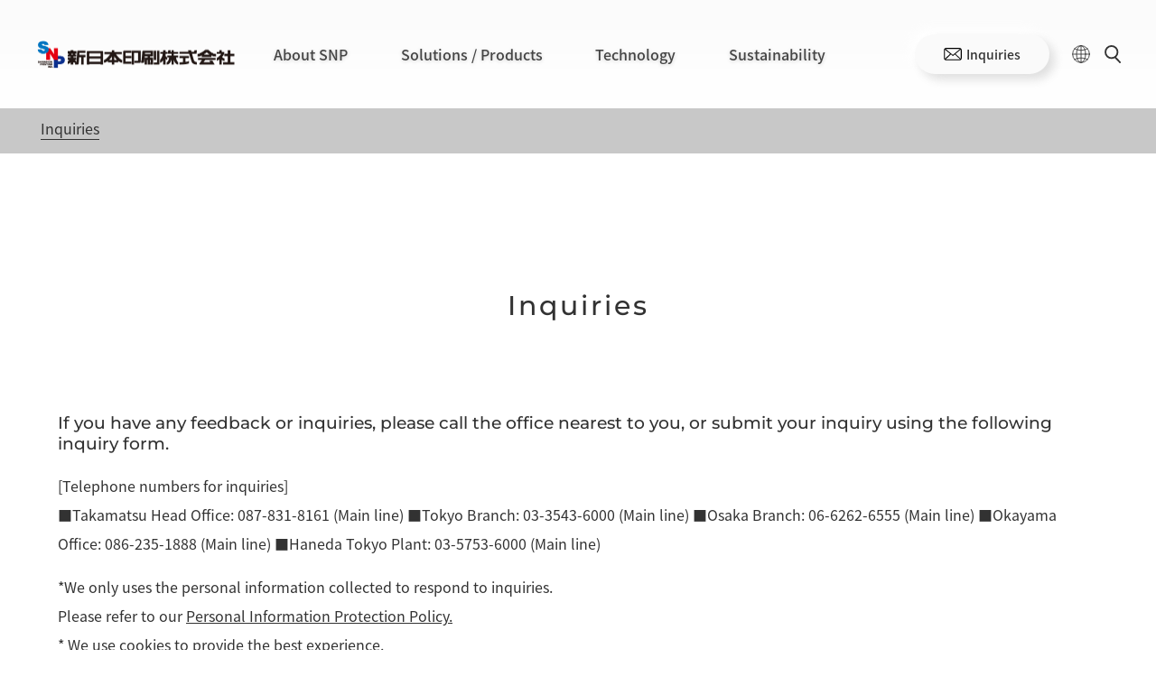

--- FILE ---
content_type: text/html; charset=UTF-8
request_url: https://www.snp.co.jp/en/contact/index.html
body_size: 26482
content:
<!DOCTYPE html>
<html lang="en">

<head>
    <meta charset="UTF-8">
    <meta name="description" content="For urgent inquiries such as orders, quotations, comments, or questions, please call the nearest office in Takamatsu, Tokyo, Osaka, Okayama, or Haneda, or contact us using the inquiry form." />
    <meta name="keywords" content="inquiries,feedback,call,office,Takamatsu,Tokyo,Osaka,Okayama" />
    <meta http-equiv="x-ua-compatible" content="IE=edge">
    <!--IEの表示モードを最新に-->
    <meta name="viewport" content="width=device-width">
    <!--ファビコン関連-->
    <link rel="icon" type="image/x-icon" href="/favicons/favicon.ico">
    <link rel="apple-touch-icon" sizes="180x180" href="/favicons/apple-touch-icon-180x180.png">
    <link rel="stylesheet" href="/css/normalize.css" type="text/css">
    <link rel="stylesheet" href="/css/cmn.css" type="text/css">
    <link rel="stylesheet" href="/en/css/encmn.css" type="text/css">
    <link rel="stylesheet" href="/css/3rdcmn.css" type="text/css">
    <link rel="stylesheet" href="/en/css/en3rdcmn.css" type="text/css">
    <link rel="stylesheet" href="/css/contact/contactindex.css" type="text/css">
    <link rel="stylesheet" href="https://cdnjs.cloudflare.com/ajax/libs/Modaal/0.4.4/css/modaal.min.css" type="text/css">
    <script src='//ajax.googleapis.com/ajax/libs/jquery/3.2.1/jquery.min.js'></script>
    <!--モーダルウィンドウ -->
    <script src="https://cdnjs.cloudflare.com/ajax/libs/Modaal/0.4.4/js/modaal.min.js"></script>
    <script src="/js/ofi.min.js"></script>
    <!-- Google Icon 
    <link href="https://fonts.googleapis.com/icon?family=Material+Icons" rel="stylesheet">
    -->
    
    <link rel="stylesheet" href="/css/font-awesome.css" type="text/css">
    <!-- 共通JS -->
    <script type="text/javascript" src="/js/cmn.js"></script>
    <!-- Google Tag Manager -->
    <script>
        (function(w, d, s, l, i) {
                w[l] = w[l] || [];
                w[l].push({
                    'gtm.start': new Date().getTime(),
                    event: 'gtm.js'
                });
                var f = d.getElementsByTagName(s)[0],
                    j = d.createElement(s),
                    dl = l != 'dataLayer' ? '&l=' + l : '';
                j.async = true;
                j.src =
                    'https://www.googletagmanager.com/gtm.js?id=' + i + dl;
                f.parentNode.insertBefore(j, f);
            })(window, document, 'script', 'dataLayer', 'GTM-MHMM3HF');

        </script>
    <!-- End Google Tag Manager -->
    <title>Inquiries｜‐SNP‐ Shinnihon Printing Inc. We recommend environmentally friendly printing.</title>
</head>

<body>
    <!-- Google Tag Manager (noscript) -->
    <noscript><iframe src="https://www.googletagmanager.com/ns.html?id=GTM-MHMM3HF" height="0" width="0" style="display:none;visibility:hidden"></iframe></noscript>
    <!-- End Google Tag Manager (noscript) -->
    <!--ヘッダー-->
    <header>
        <div class="navWrap">
            <div id="topLogo">
                <a href="/en/" tabindex="0">
                    <img src="/img/cmn/topLogo.gif" alt="www.snp.co.jp" width="225" height="50">
                </a>
            </div>

            <nav class="globalNavMain" ontouchstart="" role="navigation">
                <ul>
                    <li class="company navCategory" tabindex="0">
                        <p>About SNP</p>
                        <ul class="globalNavSecondLevel">
                            <li><a href="/en/company/about.html">About SNP</a></li>
                            <li><a href="/en/company/profile.html">Company Profile / History</a></li>
                            <li><a href="/en/company/offices.html">Locations and Affiliates</a></li>
                            <li><a href="/en/company/philosophy.html">Corporate Philosophy</a></li>
                            <li><a href="/en/company/equipment/offices.html">Introduction to Our Facilities</a></li>
                            <li><a href="/en/company/media.html">Press Reports / Awards</a></li>
                            <li><a href="/en/news/">News</a></li>
                        </ul>
                    </li>
                    <li class="solution navCategory" tabindex="0">
                        <p>Solutions / Products</p>
                        <ul class="globalNavSecondLevel">
                            <li><a href="/en/solution/">Solutions</a></li>
                            <li><a href="/en/solution/#products">Products</a></li>
                        </ul>
                    </li>
                    <li class="technology navCategory" tabindex="0">
                        <p>Technology</p>
                        <ul class="globalNavSecondLevel">
                            <li><a href="/en/print/quality.html">Quality</a></li>
                            <li><a href="/en/print/ecoprint.html">Environmentally friendly printing</a></li>
                            <li><a href="/en/print/package.html">Packaging printing</a></li>
                            <li><a href="/en/print/hdprint.html">High-definition printing</a></li>
                            <li><a href="/en/print/ondemand.html">On-demand printing</a></li>
                        </ul>
                    </li>
                    <li class="sustainablity navCategory" tabindex="0">
                        <p>Sustainability</p>
                        <ul class="globalNavSecondLevel">
                            <li><a href="/en/sustain/sdgs.html">Initiatives for the SDGs</a></li>
                            <li><a href="/en/sustain/social.html">Social contribution/Environmental activities</a></li>
                            <li><a href="/en/sustain/sustainability.html">Business continuity policy</a></li>
                            <li><a href="/en/sustain/carrierspt.html">Career support</a></li>
                        </ul>
                    </li>
                    <!--
                    <li class="recruit navCategory" tabindex="0">
                        <p>Careers</p>
                        <ul class="globalNavSecondLevel">
                            <li><a href="/en/careers/" target="_blank">Careers at SNP&nbsp;<i class="material-icons">open_in_new</i></a></li>
                        </ul>
                    </li>
                    -->
                    <li class="contact navCategory">
                        <a href="/en/contact/">
                            <p><img src="/img/cmn/mail.svg" alt="" width="20" height="20" style="margin-right:5px">Inquiries</p>
                        </a>
                    </li>

                </ul>
            </nav>
            
            <nav class="globalNavContact" id="contact">
                <a href="/en/contact/">
                    <img src="/img/cmn/mail.svg" alt="" width="20" height="20" style="margin-right:5px">Inquiries
                </a>
            </nav>

            <nav class="globalNavLangSearch">
                <div class="lang">
                    <img src="/img/cmn/earth.svg" alt="" width="20" height="20">
                    <div class="inner">
                        <a href="/">Japanese</a>
                        <a href="/ch/">Chinese</a>
                    </div>
                </div>
                <div class="search">
                    <div class="icon" id="searchIcon">
                        <img src="/img/cmn/search.svg" alt="" width="20" height="20">
                        <div class="inner">
                            <form class="sitesearch" method="get" action="/search/index.cgi" onsubmit="return sitesearch(this);">
                                <input class="searchtext" type="text" name="q" value="" placeholder="Search">
                                <button><img src="/img/cmn/search.svg" alt="" width="20" height="20"></button>
                            </form>
                        </div>
                    </div>                          
                </div>
            </nav>

            <div class="burgermenu" id="js-hamburger">
                <span></span>
                <span></span>
                <span></span>
            </div>
        </div>
</header>
    <!-- position:fixed すると高さが認識されないためheader分の空要素-->
    <div class="empty"></div>
    <div class="clear"></div>
    <!--コンテンツ-->
    <div class="wrap">
        <div class="underNav">
            <ul>
                <li><a href="index.html" class="focus">Inquiries</a></li>
            </ul>
        </div>
        <div class="contents">
            <h1>
                Inquiries
            </h1>
            <section>
                <h3>
                    If you have any feedback or inquiries, please call the office nearest to you, or submit your inquiry using the following inquiry form.
                </h3>
                <p>
                    [Telephone numbers for inquiries]
                    <br>
                    ■Takamatsu Head Office: 087-831-8161 (Main line)<br class="SP"> ■Tokyo Branch: 03-3543-6000 (Main line)<br class="SP"> ■Osaka Branch: 06-6262-6555 (Main line)<br class="SP"> ■Okayama Office: 086-235-1888 (Main line) <br class="SP"> ■Haneda Tokyo Plant: 03-5753-6000 (Main line)
                </p>
                <p>
                    *We only uses the personal information collected to respond to inquiries.<br>
                    Please refer to our <a href="../privacy/index.html" target="_blank">Personal Information Protection Policy.</a><br>
                    * We use cookies to provide the best experience.
                </p>
                <div id="formWrap">
                    <form method="post" action="mail.php" id="contactform">
                        <div class="formSection">
                            <p>Company name</p>
                            <input type="text" name="Company name" />
                        </div>
                        <div class="formSection">
                            <p>Your name<span>Required</span></p>
                            <input type="text" name="Your_name" class="validate[required]" />
                        </div>
                        <div class="formSection">
                            <p>Postal code</p>
                            <input type="text" name="Postal code" size="10" maxlength="8">
                        </div>
                        <div class="formSection">
                            <p>Address</p>
                            <input type="text" name="Address" size="40">
                        </div>
                        <div class="formSection">
                            <p>Telephone number</p>
                            <input type="text" name="Telephone_number" />
                        </div>
                        <div class="formSection">
                            <p>E-mail<span>Required</span></p>
                            <input type="text" name="Email" />
                        </div>
                        <div class="formSection">
                            <p>Inquiry<span>Required</span></p>
                            <textarea name="Inquiry" rows="8" cols="70"></textarea>
                        </div>
                        <div class="formSection">
                            <h3>About gathering the personal information</h3>
                            <div id="box">
                                <div style="height:auto">
                                    <p>
                                        ＜Agreement for the Direct Acquisition and Use of Personal Information＞
                                    </p>
                                    <p>１．Personal Information Protection Manager</p>
                                    <ul>
                                        <li>Affiliation: Head Office, Shinnihon Printing Inc.</li>
                                        <li>Name: Yasuhiro Hiura</li>
                                        <li>Address: 2158, Kitacho 4-ku, Takamatsu City, Kagawa Prefecture</li>
                                        <li>Tel: 087-831-8161</li>
                                        <li>Fax: 087-862-6901</li>
                                    </ul>
                                    <p>２．Purposes for using personal information</p>
                                    <ul>
                                        <li>To respond to inquiries</li>
                                    </ul>
                                    <p>３．Items acquired and used (contents)</p>
                                    <ul>
                                        <li>
                                            Company name, name of individual, telephone number, e-mail address, address (prefecture)
                                        </li>
                                    </ul>
                                </div>
                            </div>
                        </div>
                        <div id="contactButton">
                            <input class="buttonOff" type="reset" value="Reset" />
                            <input class="buttonOn" type="submit" value="Agree and Submit" style="background-color: #AFFA00" />
                        </div>
                        <div class="clear"></div>
                    </form>
                </div>
            </section>
        </div>
    </div>
    <!--フッター-->
    <footer class="PC Tab">
        <footer>
        <div id="footer-nav_gray">

            <nav id="footer-nav_box">
                <div class="footer-nav_box_min">
                    <div class="footer-nav">
                        <p>About SNP</p>   
                        <ul class="footer-section-list">
                            <li><a href="/en/company/about.html" target="_top">&#62; About SNP</a></li>
                            <li><a href="/en/company/profile.html" target="_top">&#62; Company Profile / History</a></li>
                            <li><a href="/en/company/philosophy.html" target="_top">&#62; Corporate Philosophy</a></li>
                            <li><a href="/en/company/offices.html" target="_top">&#62; Locations and Affiliates</a></li>
                            <li><a href="/en/company/equipment/offices.html" target="_top">&#62; Introduction to Our Facilities</a></li>
                            <li><a href="/en/company/media.html" target="_top">&#62; Press Reports / Awards</a></li>
                        </ul>    
                    </div>
                </div>

                <div class="footer-nav_box_min">
                    <div class="footer-nav">
                        <a href="/en/solution/" target="_top">
                            <p>Solutions</p>
                        </a>
                        <ul class="footer-section-list">
                            <li>
                                <a href="/en/solution/#eco" target="_top">
                                &#62; ECO CONSULTING
                                </a>
                            </li>
                            <li>
                                <a href="/en/solution/#branding" target="_top">
                                &#62; BRANDING
                                </a>
                            </li>
                            <li>
                                <a href="/en/solution/#marketing" target="_top">
                                &#62; MARKETING
                                </a>
                            </li>
                            <li>
                                <a href="/en/solution/#global" target="_top">
                                &#62; GLOBAL
                                </a>
                            </li>
                            <li>
                                <a href="/en/solution/#fsc" target="_top">
                                &#62; FSC CONSULTING
                                </a>
                            </li>
                            <li>
                                <a href="/en/solution/#design" target="_top">
                                &#62; DESIGN
                                </a>
                            </li>
                            <li>
                                <a href="/en/solution/#photo" target="_top">
                                &#62; PHOTO RETOUCH
                                </a>
                            </li>
                            <li>
                                <a href="/en/solution/#editing" target="_top">
                                &#62; DATA EDITING
                                </a>
                            </li>
                            <li>
                                <a href="/en/solution/#mockup" target="_top">
                                &#62; MOCK-UP
                                </a>
                            </li>
                            <li>
                                <a href="/en/solution/#printing" target="_top">
                                &#62; PRINTING
                                </a>
                            </li>
                            <li>
                                <a href="/en/solution/#movie" target="_top">
                                &#62; VIDEOS／ANIMATION
                                </a>
                            </li> 
                        </ul>
                    </div>
                </div>


                <div class="footer-nav_box_min">
                    <div class="footer-nav">
                        <a href="/en/solution/products.html" target="_top">
                            <p>Products</p>
                        </a>
                        <ul class="footer-section-list">
                            <li>
                                <a href="/en/solution/#brand" target="_top">&#62; BRAND TOOL／PROMOTION TOOL<br>
                                    　Visual Identity(VI)<br>
                                    　Character design<br>
                                    　DM<br>
                                    　Commemorative magazine
                                </a>
                            </li>

                            <li>
                                <a href="/en/solution/#package" target="_top">&#62; PACKAGING<br>
                                    　Paper boxes / Paper bags / Wrapping paper
                                </a>
                            </li>

                            <li>
                                <a href="/en/solution/#web" target="_top">&#62; WEB CONTENT<br>
                                    　Websites<br>
                                    　Electronic books (Digital catalogs)
                                </a>
                            </li>

                            <li>
                                <a href="/en/solution/#booth" target="_top">&#62; EXHIBITION BOOTHS ／DISPLAY<br>
                                    　Exhibition Booths<br>
                                    　Visual Merchandising<br>
                                    　POP
                                </a>
                            </li>
                        </ul>  
                    </div>
                </div>


                <div class="footer-nav_box_min">
                    <div class="footer-nav">
                        <p>Printing Technology</p>
                        <ul class="footer-section-list">
                            <li><a href="/en/print/quality.html" target="_top">&#62; Quality</a></li>
                            <li><a href="/en/print/ecoprint.html" target="_top">&#62; Environmentally friendly printing</a></li>
                            <li><a href="/en/print/package.html" target="_top">&#62; Packaging printing</a></li>
                            <li><a href="/en/print/hdprint.html" target="_top">&#62; High-definition printing</a></li>
                            <li><a href="/en/print/ondemand.html" target="_top">&#62; On-demand printing</a></li>              
                        </ul>    
                    </div>


                    <div class="footer-nav" target="_top">
                        <p>Sustainability</p>
                        <ul class="footer-section-list">
                            <li><a href="/en/sustain/sdgs.html" target="_top">&#62; Initiatives for the SDGs</a></li>
                            <li><a href="/en/sustain/social.html" target="_top">&#62; Social contribution/<br>
                                　Environmental activities</a></li>
                            <li><a href="/en/sustain/sustainability.html" target="_top">&#62; Business continuity policy</a></li>
                            <li><a href="/en/sustain/carrierspt.html" target="_top">&#62; Career support</a></li> 
                        </ul>    
                    </div>                

                    <!--
                    <div class="footer-nav">
                        <p>Careers</p>
                        <ul class="footer-section-list">
                            <li><a href="/en/careers/" target="_top">&#62; Careers at SNP&nbsp;<i class="material-icons">open_in_new</i></a></li>
                        </ul>    
                    </div>
                    -->
                </div>
                

                <div class="footer-nav_box_min"> 
                    <div class="footer-nav">
                        <a href="/en/contact/" target="_top">
                            <p>Inquiries</p>
                        </a>
                    </div>

                    <div class="footer-nav">
                        <a href="/en/news/" target="_top">
                            <p>News</p>
                        </a>
                    </div> 

                    <div class="footer-nav">
                        <a href="/en/calendar/" target="_top">
                            <p>Calendar Gallery</p>
                        </a>    
                    </div>

                    <div class="footer-nav">
                        <a href="/en/video/" target="_top">
                            <p>Video Gallery</p>
                        </a>
                    </div>

                    <div class="footer-nav">
                        <a href="/en/sitemap/" target="_top">
                            <p>Site map</p>
                        </a>
                    </div>

                    <div class="footer-nav">
                        <a href="/en/privacy/" target="_top">
                            <p>Privacy policy</p>
                        </a>
                    </div>

                    <div class="footer-nav small">
                        <a href="/ehon/" target="_blank">
                            <p>EHON&nbsp;<i class="material-icons">open_in_new</i></p>
                        </a>
                    </div>

                    <div class="footer-nav small">
                        <a href="http://upload.snp.co.jp/uploader/" target="_blank">
                            <p>For data submission&nbsp;<i class="material-icons">open_in_new</i></p>
                        </a>
                    </div>

                    <div class="footer-nav small">
                        <a href="http://ccs.co.jp/" target="_blank" target="_top">
                            <p>CCS INC.&ensp;<i class="material-icons">open_in_new</i></p>
                        </a>
                    </div>

                    <div class="footer-nav small">
                        <a href="http://www.koyoart.com/" target="_blank" target="_top">
                            <p>KOYO ART INC.&ensp;<i class="material-icons">open_in_new</i></p>
                        </a>
                    </div>
                    
                </div>    
            </nav>

        </div>    


        <div class="clear"></div>            


        <div id="footer-logo">
            <ul>
                <li><img src="/img/cmn/butterfly.jpg" alt="水なし印刷バタフライマーク"></li>
                <li><img src="/img/cmn/iso.jpg" alt="ISO140001"></li>
                <li><img src="/img/cmn/privacy.jpg" alt="プライバシーマーク"></li>
                <li><img src="/img/cmn/fsc.jpg" alt="FSC認証"></li>
                <li><img src="/img/cmn/gp.jpg" alt="GP認証"></li>   
            </ul>
        </div>

        <div class="clear"></div>            


        <div id="footer_bottom">
            <div id="footer_bottom_box">
                <ul>
                    <li><a href="/en/privacy/" target="_top">Privacy policy</a></li>
                    <li><a href="/en/sitemap/" target="_top">Site map</a></li>
                    <li><a href="/en/contact/">Inquiries</a></li>
                </ul>  
            </div>


            <div class="clear"></div>    

            <div id="copyright">
                <p>Copyright©1996-<span id="thisYear"></span> SHINNIHON PRINTING INC.　All rights reserved.</p>

                <script type="text/javascript">
                    date = new Date();
                    thisYear = date.getFullYear();
                    document.getElementById("thisYear").innerHTML = thisYear;
                </script>
            </div>

        </div>
    </footer>
    </footer>
    <footer class="SP">
        <div class="footerLink">
            <div style="text-align:center">
                <a href="/en/privacy/index.html">Privacy policy</a>
                <a href="/en/contact/index.html">Inquiries</a>
                <a href="/en/sitemap/index.html">Site map</a>
            </div>
        </div>
        <div class="copyright">
            <p>Copyright©1996-<span id="thisYear"></span> SHINNIHON PRINTING INC.</p>
            <script type="text/javascript">
            date = new Date();
            thisYear = date.getFullYear();
            document.getElementById("thisYear").innerHTML = thisYear;
            </script>
        </div>
    </footer>

    <!--PageTop-->
    <p id="pageTop"><a href="#"><img src="/img/cmn/ionicons_svg_ios-arrow-up.svg"></a></p>
    
    
    <script>
    $(function() {
        objectFitImages('img.ofi');
    });
    </script>

    <!-- 共通JS -->
    <script type="text/javascript" src="/js/cmn.js"></script>
</body>

</html>

--- FILE ---
content_type: text/css
request_url: https://www.snp.co.jp/css/cmn.css
body_size: 6192
content:
/*--Global--*/

@font-face {
    font-family: "Noto Sans JP";
    font-style: normal;
    font-weight: 400;
    src: url("/fonts/NotoSansJP-Regular.woff2") format("woff2");
    font-display: swap;
}
@font-face {
    font-family: "Noto Sans JP";
    font-style: normal;
    font-weight: 500;
    src: url("/fonts/NotoSansJP-Medium.woff2") format("woff2");
    font-display: swap;
}
@font-face {
    font-family: "Noto Sans JP";
    font-style: normal;
    font-weight: 700;
    src: url("/fonts/NotoSansJP-Bold.woff2") format("woff2");
    font-display: swap;
}

@font-face {
    font-family: "Montserrat";
    font-style: normal;
    font-weight: 400;
    src: url("/fonts/Montserrat-Regular.ttf") format("truetype");
    font-display: swap;
}
@font-face {
    font-family: "Montserrat";
    font-style: normal;
    font-weight: 500;
    src: url("/fonts/Montserrat-Medium.ttf") format("truetype");
    font-display: swap;
}
@font-face {
    font-family: "Montserrat";
    font-style: normal;
    font-weight: 700;
    src: url("/fonts/Montserrat-Bold.ttf") format("truetype");
    font-display: swap;
}


body {
    font-family: 'Noto Sans JP', sans-serif;
    color: #323232;
    font-display: swap;
    -webkit-font-smoothing: antialiased; 
    -moz-osx-font-smoothing: grayscale;
}


html {
  scroll-padding-top: 120px; /* 固定ヘッダの高さ分 */
}


:root {

    --main-color: rgb(240,240,240);

}

/*IEのみ*/
@media all and (-ms-high-contrast:none){

  #topMiddleWrap {

      background-color: rgb(240,240,240);
  }

  .calendarPCWrap {

      background-color: rgb(240,240,240);
  }

}


img {
    vertical-align: bottom;
}

a {
    transition-property: all;
    transition: 0.3s ease;
}

a:hover {
    opacity:0.8
}

a:link { color: #323232;
    text-decoration: none
}

a:visited { color: #323232;
    text-decoration: none
}

ul,
ul,li
ul li a {
    margin: 0px;
    padding: 0px;
    list-style-type: none
}

.clear {
    clear: both;
}

*, *:before, *:after {
    -webkit-box-sizing: border-box;
    -moz-box-sizing: border-box;
    -o-box-sizing: border-box;
    -ms-box-sizing: border-box;
    box-sizing: border-box;
}

hr {
    display:block;
    width: 100%;
    height: 1px;
    border: 0;
    border-top: 1px dashed #cccccc;
    width: 60%
}

.focus {
    text-decoration: none;
    border-bottom: 1px solid #323232;
}


/*アイコンフォント*/
@font-face {
  font-family: 'Material Icons';
  font-display: swap;
  font-style: normal;
  font-weight: 400;
  src: url(/fonts/googleicon.woff2) format('woff2'),
    url(/fonts/googleicon.woff) format('woff'); /*IE必須*/
}

.material-icons {
  font-family: 'Material Icons';
  font-weight: normal;
  font-style: normal;
  font-size: 24px;
  line-height: 1;
  letter-spacing: normal;
  text-transform: none;
  display: inline-block;
  white-space: nowrap;
  word-wrap: normal;
  direction: ltr;
  font-feature-settings: "liga" 1; /*IE必須*/
  text-rendering: optimizeLegibility;
  -webkit-font-smoothing: antialiased;
}

.material-icons {
    font-size: inherit !important;
    position: relative;
    top:2px;
}


/* lazyloadをフェードインで表示させる */
.lazyload img {
 opacity: 0;
 transition: all 0.5s;
}
.lazyloaded img {
  opacity: 1;
}



.empty {
    width: 100%;
    height: 120px;
}


.wrap {
    width: 100%;
    height: auto;
    margin: 0 auto 150px auto;
    padding: 0px;
    position: relative;
}


/*--Global--*/






/*-- ヘッダー --*/
header {
    width: 100%;
    height: 120px;
    margin: 0 auto;   
    padding: 0 1vw;  
    /*background-color: rgba(255,255,255,0.95) ;  ほんの少し透明な白 */  
    /*background-color: rgba(250,250,250,0.95) ;  ほんの少し透明な白 */
    background: linear-gradient(to bottom, rgba(250,250,250,0.95) 0%, rgba(255,250,250,0) 100%);  
    transition: all 1s ease;
    
    position: fixed;
    top: 0;
    left: 0;
    right: 0;
    z-index: 999;
    padding: 0 3vw;
}

header.burgermenu {
    display: none;
}

header .navWrap {
    width: 100%;
    /*max-width: 1500px;*/
    /*max-width: 100%;*/
    max-width: 1730px;
    height: 100%;
    margin: auto;

    display:flex;
}


header.thin {
    height: 70px;
    background-color: rgba(250,250,250,0.95);
    box-shadow: 0 0 10px rgba(0,0,0,0.1);
}


@media all and (-ms-high-contrast:none){

    header.thin {
        height: 120px;
    }

}


header #topLogo {
    width: 225px;
    height: auto;
    /*height: 50px;*/
    margin: auto 0;
}

header #topLogo img {
    width: 20vw;
    max-width: 225px;
    height: auto;
}

header nav.globalNavMain {
    max-width: 800px;
    width: 50vw;
    height: 30px;
    margin: auto;
}

header nav.globalNavMain ul {
    display:flex;
    justify-content: space-between;
    height: 30px;
    margin: auto;
}

header nav.globalNavMain ul li {
    /*font-size: 17.5px;*/
    font-size: 16px;
    margin: auto;

    text-shadow:0 1px 4px rgba(0,0,0,0.2);

    color: #444;
}

header nav.globalNavMain ul li p {
    font-weight: 500;
    margin: 0;
}

header nav.globalNavMain ul li:first-child {
    margin-left: 0
}

header nav.globalNavMain ul li:last-child {
    margin-right: 0
}


/* ナビゲーション下線関連 */
header nav.globalNavMain ul li a {
    text-decoration: none;
    padding-bottom: 3px;
    color: #323232;
    position: relative;
}

header nav.globalNavMain ul li a:before {
    content: '';
    width: 0;
    left: 50%;
    bottom: 0;
    transition: all 0.3s ease;
    border-bottom: 1px solid #323232;
    position: absolute;
    display: block;
}

header nav.globalNavMain ul li a:hover:before {
    width: 50%;
    border-bottom: 1px solid #323232;
}

header nav.globalNavMain ul li a:focus:before {
    width: 50%;
    border-bottom: 1px solid #323232;
}

header nav.globalNavMain ul li a:after {
    content: '';
    width: 0;
    right: 50%;
    bottom: 0;
    transition: all 0.3s ease;
    border-bottom: 1px solid #323232;
    position: absolute;
    display: block;
}

header nav.globalNavMain ul li a:hover:after {
    width: 50%;
    border-bottom: 1px solid #323232;
}

header nav.globalNavMain ul li a:focus:after {
    width: 50%;
    border-bottom: 1px solid #323232;
}
/* ナビゲーション下線関連終わり */



/* グローバルナビ下層　*/
header nav.globalNavMain .globalNavSecondLevel {
        display: block;
        width: fit-content;
        /*
        min-width: 10%;
        max-width: 20%;
        */
        height: auto;
        /*
        background: linear-gradient(to bottom, rgba(250,250,250,0.95) 0%, rgba(255,250,250,0.8) 100%);
        */

        background: linear-gradient(to bottom, rgba(250,250,250,0.95) 0%, rgba(255,250,250,0.9) 100%);

        /* background-color: rgba(255,255,255,0.95);*/
        
        /*box-shadow: 2px 2px 3px rgba(0,0,0,.05),-2px 2px 3px rgba(0,0,0,.05);*/

        visibility: hidden;
        opacity: 0;
        z-index: 1;

        position: absolute;
        padding: 20px;
        top: 70px;
        margin-left: -20px;
        -webkit-transition: all .1s ease;
        transition: all .1s ease-in;
}

header.thin nav.globalNavMain .globalNavSecondLevel {
        top: 50px;
}

header nav.globalNavMain .globalNavSecondLevel li {
        font-size: 13px;
        margin: 0px auto 10px auto;
}


header nav.globalNavMain ul li:hover .globalNavSecondLevel {
        top: 90px;
        visibility: visible;
        opacity: 1;
}

header.thin nav.globalNavMain ul li:hover .globalNavSecondLevel {
        top: 70px;
}

header div.navWrap nav.globalNavMain ul li.navCategory.contact {
        display: none;
}



/* キーボード操作用　*/
header nav.globalNavMain ul li:focus .globalNavSecondLevel {
        top: 90px;
        visibility: visible;
        opacity: 1;
}

header nav.globalNavMain ul li .globalNavSecondLevel.focused {
        top: 90px;
        visibility: visible;
        opacity: 1;
}



header nav.globalNavContact {
    min-width: 110px;
    height: auto;
    margin: auto 0 auto 30px;
    display: flex;
    flex-direction: column;
    justify-content: center;
    align-items: center;

    padding: 0.75rem 2rem;
    
    /*background: linear-gradient(129.67deg, rgba(122, 127, 133, 0.3) 14.52%, rgba(255, 255, 255, 0.3) 100%), linear-gradient(133.76deg, rgb(242, 242, 242) -18.17%, rgb(243, 243, 243) 140.27%);
    
    box-shadow: rgba(255, 255, 255, 0.6) -3px -3px 6px, rgba(0, 0, 0, 0.1) 2px 2px 4px;
    background-blend-mode: soft-light, normal;
    line-height: 1rem;
    border-radius: 0.9375rem;
    */

    border-radius: 25px;
    background: #fafafa;
    box-shadow:  6px 6px 11px #dfdfdf,
                 -6px -6px 11px #ffffff;

    font-size: 14px;
    font-weight: 500;
}


header nav.globalNavLangSearch {
    width: auto;
    height: 50px;
    margin: auto 0 auto 25px;

    display: flex;
    justify-content: space-between;
}

header nav.globalNavLangSearch img {
    /*filter: drop-shadow(0 1px 4px rgba(0,0,0,0.2));*/
}


header nav.globalNavLangSearch div.lang {
    display: flex;
    justify-content: center;
    flex-direction: column;
    position: relative;

    margin-right: 15px;
}



header nav.globalNavLangSearch div.lang div.inner {
    font-family: 'Montserrat','Noto Sans JP', sans-serif;
    
    visibility: hidden;
    opacity: 0;

    position: absolute;
    top: 40px;
    transition: all .1s ease-in;

    width: fit-content;
    height: auto;
    padding: 20px;
    margin-left: -30px;

    background: linear-gradient(to bottom, rgba(250,250,250,0.95) 0%, rgba(255,250,250,0.8) 100%);
    box-shadow: 2px 2px 3px rgba(0,0,0,.05),-2px 2px 3px rgba(0,0,0,.05);
}

header nav.globalNavLangSearch div.lang:hover div.inner {
    top: 60px;
    visibility: visible;
    opacity: 1;
}

header nav.globalNavLangSearch div.lang div.inner a {
    display: block;
    margin-bottom: 10px;
}



header nav.globalNavLangSearch div.search {

    width: auto;
    height: auto;
    margin: auto 0 auto auto;

    position: relative;
}

header nav.globalNavLangSearch div.search .icon {
    display: flex;
    justify-content: center;
    flex-direction: column;
}



/*
header nav.globalNavLangSearch div.search .inner {
    visibility: hidden;
    opacity: 0;

    position: absolute;
    top: 30px;
    right: 0px;
    transition: all .1s ease-in;
}
*/

header nav.globalNavLangSearch div.search .inner {
    visibility: hidden;
    opacity: 0;

    position: absolute;
    top: -15px;
    right: -15px;
    transition: all .1s ease-in;
}

/*
header nav.globalNavLangSearch div.search .inner::before {
    content: ""; 
    width: 16px;
    height: 16px;
    background: url(/img/cmn/search.svg) no-repeat center center / auto 100%;
    display: inline-block;
    position: absolute;
    top: 6px;
    right: 10px;
}
*/

/*
header nav.globalNavLangSearch div.search .icon:hover .inner {
    top: 50px;
    visibility: visible;
    opacity: 1;
}
*/

/*
header nav.globalNavLangSearch div.search .icon:hover .inner {
    visibility: visible;
    opacity: 1;
}
*/

header nav.globalNavLangSearch div.search .icon.active .inner {
    visibility: visible;
    opacity: 1;
}

 
/*
header nav.globalNavLangSearch div.search input.searchtext {
    width: 200px;
    height: 30px;
    margin-right: 0px;
    padding: 3px 10px;


    border: 1px solid #999;
    border-radius: 25px;

    box-shadow: 2px 2px 3px rgba(0,0,0,0.1) inset;
    box-shadow: 2px 2px 3px rgba(0,0,0,0.1) inset,-2px 2px 3px rgba(0,0,0,.05);

}
*/
header nav.globalNavLangSearch div.search input.searchtext {
    visibility: hidden;
    opacity: 0;

    width: 0px;


    height: 50px;
    margin-right: 0px;
    padding: 3px 10px 3px 20px;

    border: 1px solid #999;
    border-radius: 25px;

    box-shadow: 2px 2px 3px rgba(0,0,0,0.1) inset;
    box-shadow: 2px 2px 3px rgba(0,0,0,0.1) inset,-2px 2px 3px rgba(0,0,0,.05);

    transition: all .15s ease-in;

}

/*
header nav.globalNavLangSearch div.search .icon:hover input.searchtext {
    visibility: visible;
    opacity: 1;

    width: 270px;
}
*/

header nav.globalNavLangSearch div.search .icon.active input.searchtext {
    visibility: visible;
    opacity: 1;

    width: 270px;
}



header nav.globalNavLangSearch div.search input::placeholder {
    font-size: 14px;
    color: #333;
}

header nav.globalNavLangSearch div.search form {
    position: relative;
}

/*
header nav.globalNavLangSearch div.search form button {
    background-color: transparent;
    border: none;
    cursor: pointer;
    outline: none;
    padding: 0;
    appearance: none;

    position: absolute;
    top: -2px;
    right: 10px
}
*/
header nav.globalNavLangSearch div.search form button {
    background-color: transparent;
    border: none;
    cursor: pointer;
    outline: none;
    padding: 0;
    appearance: none;

    position: absolute;
    top: 11px;
    right: 15px;
    /*left: 15px;*/
}


header nav.globalNavTabSP {
    display: none
}

header .burgermenu {
    display: none
}


@media only screen and (max-width:1250px) { /*タブレット*/


    .empty {
        height: 50px;
    }


    /* ヘッダー */
    header {
        height: 50px;
        padding: 0 20px;
    }


    header.thin {
        height: 50px;
        box-shadow: 0 0 3px rgba(0,0,0,.2);
    }


    header #topLogo {
        /*
        position: absolute;
        left: 1.5vw;
        */

        min-width: 150px;
        width: 20%;
        height: 100%;
        margin: auto auto auto 0;
        
        display: flex;
        justify-content: center;
        align-items: center;
    }

    header #topLogo img {
        width: 100%;
        height: auto;
    }


    header .navWrap {
        max-width: initial;
    }
   

    header nav.globalNavMain {
        width: 0;
        min-width: 0vw;
        height: 100vh;
        overflow-y: auto; /* これを追加 */
        /*background-color:rgba(0,0,0,0.7);*/
        background-color:rgba(250,250,252,0.98);
        position: absolute;
        top: 0;
        right:0;
        padding: 0;
        margin: 0;
        z-index: 10;
        transition: 0.2s all ease;
    }


    header div.navWrap.active nav.globalNavMain {
        width: 100vw;
        max-width: initial;
    }

    header div.navWrap.active nav.globalNavMain ul {
        display: flex;
        flex-direction: column;

        height: auto;

        position: absolute;
        top: 100px;
        left: 0;
        right: 0;

        padding-bottom: 100px;
    }

    header div.navWrap.active nav.globalNavMain ul li.navCategory {
        display: block;
        width: 92%;
        /*height: 42px;*/
        height: auto;
        /*background-color: #DCDCDC;*/
        background-color:rgba(250,250,252,0.95);
        margin: 0 auto;
        /*padding: 10px 0 10px 20px;*/
        padding: 0;
        font-weight: bold;
        font-size: 15px;
        border-bottom: 1px solid #999;
        position: relative;
    }

    header div.navWrap.active nav.globalNavMain ul li.navCategory.contact {
        display: block;
    }  


    header div.navWrap.active nav.globalNavMain ul li.navCategory p {
        font-size: 16px;
        margin: 10px 0 10px 20px;
    }

    header div.navWrap.active nav.globalNavMain .navCategory:before, header div.navWrap.active nav.globalNavMain .navCategory:after {
        /*
        content: "∨";
        font-size: 14px;
        position: absolute;
        right: 10%
        */
        content: "";
        background-color: #333;
        width: 15px;
        height: 2px;
        border-radius: 2px;
        position: absolute;
        /*top: 0;*/
        top: 20px;
        bottom: 0;
        right: 20px;
        /*margin: auto;*/
        margin: 0 auto;
        z-index: 20;
    }

    header div.navWrap.active nav.globalNavMain .navCategory:after {
        transform: rotate(90deg);
        transition: 0.3s all;
    }

    header div.navWrap.active nav.globalNavMain .navCategory.open:after {
        transform: rotate(0deg);
    }


    header div.navWrap.active nav.globalNavMain .navCategory:last-child:before {
        content: '';
        width: 10px;
        height: 10px;
        border: 0;
        border-top: solid 2px #333;
        border-right: solid 2px #333;
        transform: rotate(45deg);
        position: absolute;
        top: 0;
        bottom: 0;
        right: 25px;
        margin: auto;
        background-color: initial;
        border-radius: 0px;
    }

    header div.navWrap.active nav.globalNavMain .navCategory:last-child:after {
        display: none;
    }



    header div.navWrap.active nav.globalNavMain .navCategory ul.globalNavSecondLevel {
        max-width: 100%;
        width: 100%;
        margin: 0;
        /*background-color: #CCCCCC;*/
        background:initial;
        /*box-shadow:0 7px 7px -3px rgba(0,0,0,0.3) inset,0 -7px 7px -8px rgba(0,0,0,0.2) inset;*/
        box-shadow: none;
        top: 0;
        left: 0;
        z-index: 15;

        position: relative;

        -webkit-backface-visibility: hidden;
        backface-visibility: hidden;

        opacity: 0;
        height: 0;
        padding: 0;
        pointer-events: none;
    }

    header nav.globalNavMain .globalNavSecondLevel li {
        font-size: 14px;
        font-weight: normal;
    }

    header div.navWrap.active nav.globalNavMain .navCategory ul.globalNavSecondLevel.open {
        visibility: visible;
        opacity: 1;
        height: auto;
        padding: 3px 0;
        pointer-events: auto;
        transition: height .3s ease, padding .3s ease;
    }

    header div.navWrap.active nav.globalNavMain .navCategory ul.globalNavSecondLevel li {
        width: 100%;
        margin: 0 auto;
        padding: 10px 0 10px 60px;
        /*border-bottom: 1px solid*/
        position: relative;
        font-size: 16px;
    }

    header div.navWrap.active nav.globalNavMain .navCategory ul.globalNavSecondLevel li:after {
        content: '';
        width: 10px;
        height: 10px;
        border: 0;
        border-top: solid 2px #333;
        border-right: solid 2px #333;
        transform: rotate(45deg);
        position: absolute;
        top: 0;
        bottom: 0;
        left: 30px;
        margin: auto;
        background-color: initial;
        border-radius: 0px;
    }

    header div.navWrap.active nav.globalNavMain .navCategory ul.globalNavSecondLevel li:last-of-type {
        border-bottom: none;
    }




    /* グローバルナビ下層　*/
    header nav.globalNavMain .globalNavSecondLevel {
        min-width: 10%;
        max-width: 30%;
    }

    header nav.globalNavMain .globalNavSecondLevel li {
        font-size: 1.2vw;
    }
    
    header nav.globalNavMain ul li:hover .globalNavSecondLevel {
        top: 60px;       
    }


    
    header nav.globalNavContact {
        display: none
    }

    header nav.globalNavLangSearch {
    }

    header nav.globalNavLangSearch div.lang {
        margin-right: 30px;
    }

    header nav.globalNavLangSearch div.lang:hover div.inner {
        top: 50px;
    }


    header nav.globalNavLangSearch div.search .inner {
        visibility: hidden;
        opacity: 0;

        position: absolute;
        
        /*
        top: -15px;
        right: -15px;
        */

        top: -4px;
        right: -15px;

        transition: all .1s ease-in;
    }

    header nav.globalNavLangSearch div.search form button {
        top: 0px;
    }

    header nav.globalNavLangSearch div.search input.searchtext {
        height: 30px;
    }

    /*
    header nav.globalNavTabSP {
        display: block;
        height: 25px;
        margin: auto
    }

    header nav.globalNavTabSP ul {
        display: flex;
        width: 100px
    }

    header nav.globalNavTabSP ul li img {
        display: inline-block;
        width: 20px;
        height: auto;
        margin: auto 10px
    }
    */


    header .burgermenu {
        display : flex;
        flex-direction: column;
        justify-content: space-between;

        width : 20px;
        height: 18px;
        cursor: pointer;
        text-align: center;
        transition: height 0.3s ease-in;

        margin: auto 0 auto 25px;

        z-index: 99;


        /*
        position: absolute;
        right: 2.5vw;
        top: 17px;
        */
    }


    header .burgermenu span {
        display : block;
        position: relative;
        height: 2px;
        border-radius: 2px;
        background : #333;
        -webkit-transition: 0.3s ease-in-out;
        -moz-transition   : 0.3s ease-in-out;
        transition        : 0.3s ease-in-out;
    }

    header .burgermenu.active span {
        /*background: #FFF;*/
        background: #333;
    }

    header .burgermenu.active span:nth-child(1) {
        top : 7px;
        left: 0px;
        -webkit-transform: rotate(-45deg);
        -moz-transform   : rotate(-45deg);
        transform        : rotate(-45deg);
    }

    header .burgermenu.active span:nth-child(2) {
        opacity: 0;/*真ん中の線は透過*/
    }

    header .burgermenu.active span:nth-child(3) {
        top: -9px;
        -webkit-transform: rotate(45deg);
        -moz-transform   : rotate(45deg);
        transform        : rotate(45deg);
    }






    /*
    #modal-main-language ul li a {
        text-align: center
    }

    
    #modal-main-search .search {
        width: 100%;
        height: 35px;
    }

    #modal-main-search .search input.searchtext {
        width: 100%;
        height: 35px;
        margin-right: 0px;
        padding: 0 10px;
        background-color: #E6E6E6;
        border:none;
        border-radius: 0px;
        box-shadow: 2px 2px 3px rgba(0,0,0,0.1) inset;
    }
    */


}


@media screen and (max-width:767px){     /*スマートフォン用のcssを記述*/


    header {
        height: 50px;
        padding: 10px 3vw;
        display:flex;
        justify-content: space-between;
    }

    header.thin {
        height: 50px;
    }


    header .burgermenu {
        
        /*
        display : flex;
        flex-direction: column;
        justify-content: space-between;
        width : 5.2vw;
        height: 4.6vw;
        cursor: pointer;
        text-align: center;
        transition: height 0.3s ease-in;
        */

        /*
        position: absolute;
        right: 4vw;
        top: 17px;
        */

        z-index: 99;

        position: relative;
        right: 0;
        top: 0;
    }


    /*
    header .burgermenu span {
        display : block;
        position: relative;
        height: 0.5vw;
        border-radius: 0.533vw;
        background : #333;
        -webkit-transition: 0.3s ease-in-out;
        -moz-transition   : 0.3s ease-in-out;
        transition        : 0.3s ease-in-out;
    }

    header .burgermenu.active span {
        background: #333;
    }

    header .burgermenu.active span:nth-child(1) {
        top : 2.4vw;
        left: 0px;
        -webkit-transform: rotate(-45deg);
        -moz-transform   : rotate(-45deg);
        transform        : rotate(-45deg);
    }

    header .burgermenu.active span:nth-child(2) {
        opacity: 0;
    }

    header .burgermenu.active span:nth-child(3) {
        top: -1.6vw;
        -webkit-transform: rotate(45deg);
        -moz-transform   : rotate(45deg);
        transform        : rotate(45deg);
    }
    */



    header nav.globalNavMain {
        width: 0;
        min-width: 0vw;
        height: 100vh;
        /*background-color:rgba(0,0,0,0.7);*/
        background-color:rgba(250,250,252,0.98);
        position: absolute;
        top: 0;
        right:0;
        padding: 0;
        margin: 0;
        z-index: 10;
        transition: 0.2s all ease;
    }


    header div.navWrap.active nav.globalNavMain {
        width: 100vw;
    }

    header div.navWrap.active nav.globalNavMain ul {
        display: flex;
        flex-direction: column;

        position: absolute;
        top: 100px;
        left: 0;
        right: 0;
    }

    header div.navWrap.active nav.globalNavMain ul li.navCategory {
        display: block;
        width: 92%;
        /*height: 42px;*/
        height: auto;
        /*background-color: #DCDCDC;*/
        background-color:rgba(250,250,252,0.95);
        margin: 0 auto;
        /*padding: 10px 0 10px 20px;*/
        padding: 0;
        font-weight: bold;
        font-size: 15px;
        border-bottom: 1px solid #999;
        position: relative;
    }

    header div.navWrap.active nav.globalNavMain ul li.navCategory.contact {
        display: block;
    }  


    header div.navWrap.active nav.globalNavMain ul li.navCategory p {
        font-size: 16px;
        margin: 10px 0 10px 20px;
    }

    header div.navWrap.active nav.globalNavMain .navCategory:before, header div.navWrap.active nav.globalNavMain .navCategory:after {
        /*
        content: "∨";
        font-size: 14px;
        position: absolute;
        right: 10%
        */
        content: "";
        background-color: #333;
        width: 15px;
        height: 2px;
        border-radius: 2px;
        position: absolute;
        /*top: 0;*/
        top: 20px;
        bottom: 0;
        right: 20px;
        /*margin: auto;*/
        margin: 0 auto;
        z-index: 20;
    }

    header div.navWrap.active nav.globalNavMain .navCategory ul.globalNavSecondLevel:after {
        transform: rotate(90deg);
        transition: 0.3s all;
    }

    header div.navWrap.active nav.globalNavMain .navCategory ul.globalNavSecondLevel.open:after {
        /*
        content: "∧";
        */
        transform: rotate(0deg);
    }

    header div.navWrap.active nav.globalNavMain .navCategory:last-child:before {
        content: '';
        width: 10px;
        height: 10px;
        border: 0;
        border-top: solid 2px #333;
        border-right: solid 2px #333;
        transform: rotate(45deg);
        position: absolute;
        top: 0;
        bottom: 0;
        right: 25px;
        margin: auto;
        background-color: initial;
        border-radius: 0px;
    }

    header div.navWrap.active nav.globalNavMain .navCategory:last-child:after {
        display: none;
    }



    header div.navWrap.active nav.globalNavMain .navCategory ul.globalNavSecondLevel {
        max-width: 100%;
        width: 100%;
        margin: 0;
        /*background-color: #CCCCCC;*/
        background:initial;
        /*box-shadow:0 7px 7px -3px rgba(0,0,0,0.3) inset,0 -7px 7px -8px rgba(0,0,0,0.2) inset;*/
        box-shadow: none;
        top: 0;
        left: 0;
        z-index: 15;

        position: relative;

        -webkit-backface-visibility: hidden;
        backface-visibility: hidden;

        opacity: 0;
        height: 0;
        padding: 0;
        pointer-events: none;
    }

    header nav.globalNavMain .globalNavSecondLevel li {
        font-size: 14px;
        font-weight: normal;
    }

    header div.navWrap.active nav.globalNavMain .navCategory ul.globalNavSecondLevel.open {
        opacity: 1;
        height: auto;
        padding: 3px 0;
        pointer-events: auto;
        transition: height .3s ease, padding .3s ease;
    }

    header div.navWrap.active nav.globalNavMain .navCategory ul.globalNavSecondLevel li {
        width: 100%;
        margin: 0 auto;
        padding: 10px 0 10px 60px;
        /*border-bottom: 1px solid*/
        position: relative;
    }

    header div.navWrap.active nav.globalNavMain .navCategory ul.globalNavSecondLevel li:after {
        content: '';
        width: 10px;
        height: 10px;
        border: 0;
        border-top: solid 2px #333;
        border-right: solid 2px #333;
        transform: rotate(45deg);
        position: absolute;
        top: 0;
        bottom: 0;
        left: 30px;
        margin: auto;
        background-color: initial;
        border-radius: 0px;
    }

    header div.navWrap.active nav.globalNavMain .navCategory ul.globalNavSecondLevel li:last-of-type {
        border-bottom: none;
    }

    /*
    .acordionNavChild li .anotherWindowIcon {
        width: 15px;
        height: 15px;
        margin: 3px 0px 4px 6px;
    }
    */

    header div.navWrap.active nav.globalNavMain .navCategory ul.globalNavSecondLevel li a:before, header div.navWrap.active nav.globalNavMain .navCategory ul.globalNavSecondLevel li a:after {
        display: none;
    }

    header div.navWrap.active nav.globalNavMain .navCategory ul.globalNavSecondLevel li a.focus {
        font-weight: bold;
    }


    header nav.globalNavLangSearch {
        height: auto;
        margin: auto 0px auto auto;
    }

    header nav.globalNavLangSearch div.search .icon.active input.searchtext {
        width: 48vw;
    }





    header nav.globalNavTabSP {
        position: absolute;
        right: 8vw;
    }

    header nav.globalNavTabSP ul li img {
        display: inline-block;
        width: 18px;
        height: 18px;
        margin: 0 1.5vw;
    }


    header #topLogo {
        /*
        position: absolute;
        left: 23vw;
        -webkit-transform: translate(-50,0%);
        -moz-transform: translate(-50%,0%);
        -ms-transform: translate(-50%,0%);
        -o-transform: translate(-50%,0%);
        transform: translate(-50%,0%);
        */

        /*
        width: 35%;
        */

        width: 30vw;

        max-width: 160px;
        height: auto;
    }

    header #topLogo img {
        width: 100%;
        height: auto;
    }




    
    header div.navWrap.active nav.globalNavLangSearch {
        /*
        display: block;
        z-index: 11;

        width: 100%;
        margin: auto;
        */

        display: none;
    }


    /*
    header div.navWrap.active nav.globalNavLangSearch div.search {
        width: 92%;
        height: auto;
        margin: auto;
    }
    */

    header div.navWrap nav.globalNavLangSearch div.search input.searchtext {
        width: 0%;
        transition: all 0.3s ease;
    }

    header div.navWrap.active nav.globalNavLangSearch div.search input.searchtext {
        width: 92%;
        height: 44px;
        border-radius: 25px;
        padding-left: 20px;
        background: none;
        box-shadow: none;
        border: 1px solid #666;
        position: absolute;
        top:50px;
        left: 0;
        right: 0;
        margin: auto;
    }

    header div.navWrap.active nav.globalNavLangSearch div.lang {
        position: absolute;
        top: 390px;
        left: 0;
        right: 0;
        margin: auto;
    }



}





/* フッター */
footer {
    width: 100%;
    /*height: 580px;*/
    height: auto;
    margin-top: 0px;
}


#footer-nav_gray {
    width: 100%;
    height: auto;
    background-color: #333333;
}



#footer-nav_box {
    width: 1000px;
    height: auto;
    padding: 25px 0;
    margin: 0 auto;
    font-size: 11px;
    /* 親ボックスの幅に合わせて等間隔で均等配置 */
    
    display: flex;
    justify-content: space-between;
}


.footer-nav_box_min {
    width: auto;
    height: 380px;
    height: auto;
}


.footer-nav_box_min .contact {
    margin-bottom: 20px;
}



.footer-nav p {
    font-size: 13px;
    font-family: 'Noto Sans JP', sans-serif;
    font-weight: bold;
    color: #FFFFFF;
    margin: 0 auto 5px auto;
}

.footer-nav.small p {
    font-size: 11px;       
}

.footer-nav ul {
    display: block;
    list-style: none;
    margin-bottom: 0px;
}

.footer-nav ul li {
    font-family: 'Noto Sans JP', sans-serif;
    margin: 5px 0;
    font-weight: 500;
}


.footer-nav ul li a {
    font-size: 11px;
    text-align: left;
    color: #FFFFFF;
}




#footer-logo {
    width: 100%;
    height: 100px;
    margin: 0px auto;
    background-color: #FFFFFF
}


/* ③リストマーク削除+横幅指定　*/
#footer-logo ul {
    width: 525px;
    margin: 0px auto;
    list-style: none;
    /* 親ボックスの幅に合わせて等間隔で均等配置 */
    display: -moz-flex;
    display: -o-flex;
    display: -ms-flexbox;
    display: -webkit-flex;
    display: -ms-flex;
    display: flex;
    justify-content: space-between;
}

#footer-logo ul li {
    float: left;
}

#footer-logo ul li img {
    width: 65px
}




#footer_bottom {
    width: 100%;
    height: 100px;
    background-color: #000000;
    padding-top: 30px;
}


#footer_bottom_box {
    width: 1000px;
    height: 20px;
    margin: 0 auto;
}

#footer_bottom_box a {
    color: #999999
}



/* ③リストマーク削除+横幅指定　*/
#footer_bottom_box ul {
    width: 365px;
    list-style: none;
    margin: auto;
}


/* ②横並びに　*/
#footer_bottom_box ul li {
    display: inline-block;
    width: 120px;
    float: left;
    text-align: center;
    font-size: 12px;
    font-weight: 600;
    color: #999999;
}

#footer_bottom_box ul li:not(:last-child) {
    border-right: 1px solid #999999; /*左端・右端以外の線*/
}





#copyright {
    width: 1000px;
    height: auto;
    margin: 0 auto;
}

#copyright p{
    text-align: center;
    font-size: 12px;
    color: #999999;
}





/* PC用 */
.SP {
    display: none
}

.Tab {
    display: none
}

.PC {
    display: inherit
}

@media screen and (min-width:1300px) {     /*pc用のcssを記述*/
    

}




@media only screen and (max-width:1250px) {     /*tablet用のcssを記述*/
    .PC {
        display: none
    }

    .SP {
        display: none
    }

    .Tab {
        display: inherit
    }

    hr {
        width: 90%
    }

    



    .wrap {
        /*min-width: 1000px;*/
        width: 100%;
        height: auto;
        margin: 0 auto 150px auto;
        padding: 0px;
        position: relative;
    }


    /* フッター */
    footer {
        /*min-width: 1000px;*/
        width: 100%;
        height: auto;
        margin-top: 0px;
    }


    #footer-nav_gray {
        width: 100%;
        height: auto;
        /*padding: 20px 0;*/
        padding: 2.604vw 0;
        background-color: #333333;
    }



    #footer-nav_box {
        width: 96vw;
        margin: auto;
        font-size: 11px;
        /* 親ボックスの幅に合わせて等間隔で均等配置 */
        display: -moz-flex;
        display: -o-flex;
        display: -webkit-flex;
        display: -ms-flex;
        display: flex;
        -moz-justify-content: space-between;
        -o-justify-content: space-between;
        -webkit-justify-content: space-between;
        -ms-justify-content: space-between;
        justify-content: space-between;
    }


    .footer-nav_box_min {
        width: auto;
        float: left;
    }

    /*
    .footer-nav_box_min .contact {
        padding: 0.5rem 1rem;
        margin-top: 20px;

        border-radius: 5px;
        background: #333333;
        box-shadow:  7px 7px 14px #2b2b2b,
                     -7px -7px 14px #3b3b3b;
    }

    .footer-nav_box_min .contact p {
        margin: 0;
        text-align: center;
    }
    */

    .footer-nav p {
        /*font-size: 12px;*/
        font-size: 1.563vw;
        font-family: 'Noto Sans JP', sans-serif;
        font-weight: bold;
        color: #FFFFFF;
        /*margin-bottom: 5px;*/
        margin: 0 0 0.651vw 0;
    }

    .footer-nav ul {
        display: block;
        list-style: none;
        /*margin-bottom: 20px;*/
    }

    .footer-nav ul li {
        margin: 3px 0
    }


    .footer-nav ul li a {
        /*font-size: 10px;*/
        font-size: 1.302vw;
        text-align: left;
        color: #FFFFFF;
    }




    #footer-logo {
        width: 100%;
        height: 100px;
        margin: 0px auto;
        background-color: #FFFFFF
    }


    /* ③リストマーク削除+横幅指定　*/
    #footer-logo ul {
        width: 525px;
        margin: 0px auto;
        list-style: none;
        /* 親ボックスの幅に合わせて等間隔で均等配置 */
        display: -moz-flex;
        display: -o-flex;
        display: -ms-flexbox;
        display: -webkit-flex;
        display: -ms-flex;
        display: flex;
        justify-content: space-between;
    }

    #footer-logo ul li {
        float: left;
    }

    #footer-logo ul li img {
        width: 65px
    }




    #footer_bottom {
        width: 100%;
        height: 100px;
        background-color: #000000;
        padding-top: 30px;
    }


    #footer_bottom_box {
        /*width: 1000px;*/
        width: 100%;
        height: 20px;
        margin: 0 auto;
    }

    #footer_bottom_box a {
        color: #999999
    }



    /* ③リストマーク削除+横幅指定　*/
    #footer_bottom_box ul {
        width: 365px;
        list-style: none;
        margin: auto;
    }


    /* ②横並びに　*/
    #footer_bottom_box ul li {
        display: inline-block;
        width: 120px;
        float: left;
        text-align: center;
        font-size: 12px;
        color: #999999;
    }

    #footer_bottom_box ul li:not(:last-child) {
        border-right: 1px solid #999999; /*左端・右端以外の線*/
    }



    #copyright {
        /*width: 1000px;*/
        width: 100%;
        height: auto;
        margin: 0 auto;
    }

    #copyright p{
        text-align: center;
        font-size: 12px;
        color: #999999;
    }
}





@media screen and (max-width:767px){     /*スマートフォン用のcssを記述*/
    .PC {
        display: none
    }

    .Tab {
        display: none
    }


    .SP {
        display: inherit
    }

    hr {
        width: 90%
    }

    

    .empty {
        height: 50px;
    }


    .wrap {
        width: 100%;
        height: auto;
        margin: 0 auto 70px auto;
        padding: 0px;
        position: relative;
    }



    /* フッター */
    .footer {
        width: 100%;
        height: auto;
        margin: 0 auto;
    }

    .footerLink {
        width: 100%;
        background-color: #333333;
        padding: 20px 0;

    }


    .footerLink a {
        font-size: 12px;
        color: #FFFFFF;
        border-left: 1px solid #FFFFFF;
        padding: 0 5px 0 10px;
    }

    .footerLink a:last-child {
        color: #FFFFFF;
        border-right: 1px solid #FFFFFF;
        padding-right: 10px;
    }


    .snslink {
        height:40px;
        background-color: #000000;
        text-align: center;
        padding-top: 15px
    }

    .copyright {
        width: 100%;
        height: auto;
        margin: 0;
        padding: 10px 0;
        background-color: #000000;
    }

    .copyright p {
        font-size: 70%;
        color: #FFFFFF;
        margin: 0 auto;
        text-align: center;
    }

}

/*モーダルウィンドウ*/
.modaal-container ul li { 
    font-size: 25px;
    text-align: center;
    margin: 10px auto
}

.modaal-container ul li img {
    width: 35px
}


/*別ウィンドウ リンク アイコン*/
/*
.anotherWindowIcon {
    font-family: "fontello" !important; 
    display: inline !important;
}



footer .anotherWindowIcon {
    color: #fff;
}
*/



/*--TOPへ戻るボタン--*/
#pageTop {
    display: none;
    position: fixed;
    bottom: 20px;
    right:20px
}

#pageTop i {
    padding-top:5px
}

#pageTop a {
    display: block;
    z-index: 999;
    padding: 5px;
    border-radius: 30px;
    width: 35px;
    height: 35px;
    background-color: #666;
    color: #fff;
    font-weight: bold;
    text-decoration: none;
    text-align:center
}

#pageTop a:hover {
    text-decoration: none;
    opacity:0.7
}
/*--TOPへ戻るボタン--*/



/*--検索画面--*/
.search_result_section:first-child {
    margin: 0;
}

.search_result_section {
    margin: 50px 0;
}


.search_result dt {
    text-decoration: underline;
    margin-bottom: 10px
}

.search_result dd {
    margin-left: 0px;
}
/*--検索画面--*/







--- FILE ---
content_type: text/css
request_url: https://www.snp.co.jp/en/css/encmn.css
body_size: 743
content:
/*全体*/
.contents p {
    text-align: left;
}

h1,h2,h3,h4,h5 {
    font-family: 'Montserrat','Noto Sans JP', sans-serif;
    font-weight: 500;
}


@media screen and (min-width:1300px) {     /*pc用のcssを記述*/
    
    .globalNavMain {
        width: 50%; /*元は60%*/
        padding-left: 12%; /*元はナシ*/
    }    
    
    .globalNavMain ul li {
        font-size: 16px;
        
    }

}




@media only screen and (min-width:768px) and (max-width:1299px) {     /*tablet用のcssを記述*/
    
    .globalNavMain {
        width: 50%
    }  
    
    .globalNavMain ul li {
        font-size: 14px;
    }
    
}





@media screen and (max-width:767px){     /*スマートフォン用のcssを記述*/
    
        
}





--- FILE ---
content_type: text/css
request_url: https://www.snp.co.jp/css/3rdcmn.css
body_size: 1851
content:


.wrap {

    background-color: #FFF;

}

.contents h1 {
    font-size: 20px;
    font-weight: 400;        
    letter-spacing: 3px;
    box-sizing: border-box;
    font-family: 'Noto Sans JP', sans-serif;
    text-align: center;
    margin: 150px 0 100px 0
}

.contents h1 span {
    font-family: 'Montserrat','Noto Sans JP', sans-serif;
    font-size: 1.49em;
    font-weight: 500;    
    letter-spacing: 0.1em;
    display: block;
}

@media screen and (min-width:1300px) {     /*pc用のcssを記述*/
    /* 下層ナビ */
    .underNav {
        width: 100%;
        height: 50px;
        padding-left: 35px;
        box-sizing: border-box;
        background-color: #C8C8C8;
    }

    .underNav ul li {
        font-size: 16px;
        font-weight: normal;
        display:inline-flex;
        margin: 12px 20px
    }





    /* コンテンツ */
    .topImage {
        width: 100%;
        height: 500px;
        object-fit: cover;
        background-position: center center; /* 画像を常に天地左右の中央に配置 */
        background-repeat: no-repeat; /* 画像をタイル状に繰り返し表示しない */
        background-size:cover;  /* 表示するコンテナの大きさに基づいて、背景画像を調整 */
    }

    

    .contents h2 {
        font-size: 40px;
        font-weight: 400;
        line-height: 2em;
        color: #646464;
        margin: auto 0 auto 10%;
        position: relative;
        top: 50%; /* 上下中央配置 */
        transform: translateY(-50%);　/* 上下中央配置 */
    }

    section {
        min-width: 1000px;
        max-width: 60%;
        margin: auto
    }

    section h3 {
    }

    section p {
        text-align: justify;
        line-height: 2em
    }

    .sectionImgBox {
        width: 50%;
        height: auto;
        float: right;
        margin: 0 0 50px 50px;
        overflow: hidden;
    }

    .long .sectionImgBox {
        margin: 0 0 90px 50px;
    }

    /* 幅や高さが同じ要素の中に、縦横比の異なる画像を「いい感じ」に表示 */
    .sectionImgBox img {
        box-sizing: border-box;
        object-fit: cover;
        object-position: 50% 50%; /* 他のブラウザ用(＝通常の指定) */
        font-family: 'object-fit: cover; object-position: 50% 50%;'; /* IE・Edge対応 */
        width: 100%;
        height: 100%;       
    }


    .sectionHR {
        min-width: 1000px;
        max-width: 60%;
        margin: 50px auto
    }


    .contentsHR {
        margin: 100px auto
    }


    .sustainabillity {
        background-size: contain
    }


}




@media only screen and (min-width:768px) and (max-width:1299px) {     /*tablet用のcssを記述*/

    
    /* 下層ナビ */
    .underNav {
        overflow-x: hidden;
        -webkit-overflow-scrolling: touch;
        height: 50px;
        padding-left: 35px;
        box-sizing: border-box;
        background-color: #C8C8C8;
    }

    .underNav ul {
        display: table; /* tableにすることで、横幅指定をすることなくmargin: autoによる中央寄せが可能になる */
        flex-direction: row;
    }

    
    .underNav ul li {
        display: table-cell; /* itemを横並びに、かつ親要素がその親要素の横幅からはみだすことが可能になる */
        flex-direction: row;
        font-size: 16px;
        font-weight: normal;
        text-align: center;
        margin: 10px 20px;
        padding: 10px
    }
    

    .underNav ul li a {
        display: block;
        /* 文字列の自動改行を禁止 */
        white-space: nowrap;
        margin-right: 20px
    }




    /* コンテンツ */
    .topImage {
        width: 100%;
        height: 500px;
        object-fit: cover;
        background-position: center center; /* 画像を常に天地左右の中央に配置 */
        background-repeat: no-repeat; /* 画像をタイル状に繰り返し表示しない */
        background-size:cover;  /* 表示するコンテナの大きさに基づいて、背景画像を調整 */
    }

    .contents h1 {
        width: 90%;
        margin: 150px auto 100px auto
    }

    .contents h1 span {
        display: block;
    }

    .contents h2 {
        font-size: 32px;
        font-weight: 400;
        line-height: 2em;
        color: #646464;
        margin: auto 0 auto 10%;
        position: relative;
        top: 50%; /* 上下中央配置 */
        transform: translateY(-50%);　/* 上下中央配置 */
    }


    



    section {
        width: 90%;
        margin: auto;
    }

    section h3 {
    }

    section p {
        text-align: justify;
        line-height: 2em
    }

    .sectionImgBox {
        width: 50%;
        height: auto;
        float: right;
        margin: 0 0 50px 50px;
        overflow: hidden;
    }

    /* 幅や高さが同じ要素の中に、縦横比の異なる画像を「いい感じ」に表示 */
    .sectionImgBox img {
        box-sizing: border-box;
        object-fit: cover;
        object-position: 50% 50%; /* 他のブラウザ用(＝通常の指定) */
        font-family: 'object-fit: cover; object-position: 50% 50%;'; /* IE・Edge対応 */
        width: 100%;
        height: 100%;       
    }


    .sectionHR {
        width: 90%;
        margin: 50px auto;
    }


    .contentsHR {
        width: 90%;
        margin: 100px auto
    }

    /* 個別　*/
    .president {
        background-position: 70% 100%; 
    }

    .package {
        background-position: 60% 100%; /* 画像を常に天地左右の中央に配置 */
    }
    
    .hdprint {
        background-position: 80% 100%; /* 画像を常に天地左右の中央に配置 */
    }
    
    
    .ecoprint {
        background-position: 75% 100%; /* 画像を常に天地左右の中央に配置 */
    }
    
    .ondemand {
        background-position: 60% 100%; /* 画像を常に天地左右の中央に配置 */
    }
    
    
    .carrierspt {
        background-position: 75% 100%; /* 画像を常に天地左右の中央に配置 */
    }
    
    .social {
        background-position: 75% 100%; /* 画像を常に天地左右の中央に配置 */
    }
    
    
    .sustainabillity {
        background-position: 85% 100%; /* 画像を常に天地左右の中央に配置 */
    }
    
}





@media screen and (max-width:767px){     /*スマートフォン用のcssを記述*/
    .wrap {
        margin: 0 auto 50px auto;
    }
    
    
    /* 下層ナビ */
    .underNav {
        overflow-x: scroll;
        -webkit-overflow-scrolling: touch;
        background-color: #C8C8C8;
    }
    
    .underNav ul {
        display: table; /* tableにすることで、横幅指定をすることなくmargin: autoによる中央寄せが可能になる */
        flex-direction: row;
        height: 40px;
        padding-left: 5%;
        box-sizing: border-box;       
    }

    .underNav ul li {
        display: table-cell; /* itemを横並びに、かつ親要素がその親要素の横幅からはみだすことが可能になる */
        font-size: 12px;
        font-weight: normal;
        text-align: center;
        padding: 10px 0 0 0; 
    }
    
    .underNav ul li:first-child {
    }

    .underNav ul li a {
        display: block;
        /* 文字列の自動改行を禁止 */
        white-space: nowrap;
        margin-right: 20px
    }

    .forcus {
        text-decoration: none;
        border-bottom: 1px solid #323232;
        padding-bottom: 2px 

    }

    /* コンテンツ */
    .topImage {
        width: 100%;
        height: 200px;
        object-fit: cover;
        background-position: center center; /* 画像を常に天地左右の中央に配置 */
        background-repeat: no-repeat; /* 画像をタイル状に繰り返し表示しない */
        background-size: cover;  /* 表示するコンテナの大きさに基づいて、背景画像を調整 */
    }

    .contents h1 {
        font-size: 13.4px;
        letter-spacing: 2px;
        text-align: center;
        width: 90%;
        margin: 50px auto 50px auto;
        box-sizing: border-box;
    }

    .contents h1 span {
        display: block;
        font-size: 1.49em;
    }

    .contents h2 {
        font-size: 17px;
        font-weight: 400;
        line-height: 1.8em;
        color: #646464;
        width: 60%;
        margin: auto 0 auto 5%;
        position: relative;
        top: 50%; /* 上下中央配置 */
        transform: translateY(-50%);　/* 上下中央配置 */
        right: 20px;
    }



    section {
        width: 90%;
        margin: auto;
    }

    section h3 {

    }

    section p {
        text-align: justify
    }

    .sectionImgBox {
        width: 100%;
        height: auto;
        overflow: hidden;
    }

    /* 幅や高さが同じ要素の中に、縦横比の異なる画像を「いい感じ」に表示 */
    .sectionImgBox img {
        box-sizing: border-box;
        object-fit: cover;
        object-position: 50% 50%; /* 他のブラウザ用(＝通常の指定) */
        font-family: 'object-fit: cover; object-position: 50% 50%;'; /* IE・Edge対応 */
        width: 100%;
        height: 100%;       
    }


    .sectionHR {
        width: 90%;
        margin: 50px auto;
    }


    .contentsHR {
        margin: 50px auto
    }
    
    

    
    /* 個別　*/
    .president {
        background-position: 70% center; 
    }    
    
    .package {
        background-position: 45% 100%; /* 画像を常に天地左右の中央に配置 */
    }

    .hdprint {
        background-position: 80% 100%; /* 画像を常に天地左右の中央に配置 */
    }
    
    .ecoprint {
        background-position: 60% 100%; /* 画像を常に天地左右の中央に配置 */
    }
    
    
    .social {
        background-position: 75% 100%; /* 画像を常に天地左右の中央に配置 */
    }
    
    .carrierspt {
        background-position: 75% 100%; /* 画像を常に天地左右の中央に配置 */
    }
    
    .sustainabillity {
        background-size: 120%;
        background-position: 80% 50%; /* 画像を常に天地左右の中央に配置 */
    }
    
}

--- FILE ---
content_type: text/css
request_url: https://www.snp.co.jp/en/css/en3rdcmn.css
body_size: 1122
content:
.wrap .contents h1 {
    font-family: 'Montserrat','Noto Sans JP', sans-serif;
    font-size: 30px;
    font-weight: 500;
    letter-spacing: 0.1em;
}

.contents h1 span {
    font-family: 'Noto Sans JP', sans-serif;
}

.contents h2 {
    font-family: 'Noto Sans JP', sans-serif;
}


@media screen and (min-width:1300px) {     /*pc用のcssを記述*/
 

    
}




@media only screen and (min-width:768px) and (max-width:1299px) {     /*tablet用のcssを記述*/

    .ondemand {
        background-position: 50% 100%; /* 画像を常に天地左右の中央に配置 */
    }
    
    
    .social {
        background-position: 65% 100%; /* 画像を常に天地左右の中央に配置 */
    }
}





@media screen and (max-width:767px){     /*スマートフォン用のcssを記述*/

    .wrap .contents h1 {
        font-size: 20px;
        letter-spacing: 2px;
    }
    
    .ondemand {
        background-position:30% 100%; /* 画像を常に天地左右の中央に配置 */
    }
    
    
    .social {
        background-position: 70% 100%; /* 画像を常に天地左右の中央に配置 */
    }
    
}

--- FILE ---
content_type: text/css
request_url: https://www.snp.co.jp/css/contact/contactindex.css
body_size: 6599
content:
section p a:link{
    text-decoration: underline
}




#formWrap{
    width: 100%;
    margin: 100px auto
}

.formSection {
    display: flex;
    margin: 30px auto;
    height: 100%
}

.formSection > p {
    width: 25%;
}

.formSection p span{
    font-size: 12px;
    color: #FFF;
    background-color: #999999;
    padding: 2px 5px;
    -webkit-border-top-left-radius: 3px;
    -webkit-border-top-right-radius: 3px;
    -webkit-border-bottom-right-radius: 3px;
    -webkit-border-bottom-left-radius: 3px;
    -moz-border-radius-topleft: 3px;
    -moz-border-radius-topright: 3px;
    -moz-border-radius-bottomright: 3px;
    -moz-border-radius-bottomleft: 3px;
    float: right;
    margin-right: 20px
}

.formSection input {
    height: 30px;
    margin: 15px 0;
}


.sexWrap {
    float: left;
    display: flex;          /* 2 */
    justify-content: center;/* 3 */
    align-items: center;    /* 4 */
}


.formSection textarea {
    width: 75%;
    margin: 15px 0;
}


.formSection h3 {
    width: 25%;
}


#box{
    width: 75%;
	padding: 10px 20px;
	border: 1px solid #999;
	height: 150px;
	overflow: scroll;
}	
	
.innerWrap ul{
	padding-left: 40px;
}

.innerWrap li{
    font-size: 13px;
	line-height: 2.2;
	color: #666;
	list-style:none
}


#contactButton {
    width: 50%;
    display: flex;
    display: -moz-flex;
    display: -o-flex;
    display: -webkit-flex;
    display: -ms-flex;
    flex-direction: row;
    -moz-flex-direction: row;
    -o-flex-direction: row;
    -webkit-flex-direction: row;
    -ms-flex-direction: row;
    margin: 50px auto ;
}


#contactButton li{
    list-style-type: none;
}

#contactButton input{
    width: 200px;
    height: 50px;
    margin: auto;
    border-radius: 0;
    border: none;
    background-color: #B3B3B3
}





/*セレクト関係 https://copypet.jp/797/*/
.cp_ipselect {
    overflow: hidden;
    width: 30%;
    margin: auto auto auto 0;
    text-align: center;
}
.cp_ipselect select {
    width: 100%;
    padding-right: 1em;
    cursor: pointer;
    text-indent: 0.01px;
    text-overflow: ellipsis;
    border: none;
    outline: none;
    background: transparent;
    background-image: none;
    box-shadow: none;
    -webkit-appearance: none;
    appearance: none;
}
.cp_ipselect select::-ms-expand {
    display: none;
}
.cp_ipselect.cp_sl01 {
    position: relative;
    border: 1px solid #bbbbbb;
    border-radius: 2px;
    background: #ffffff;
}
.cp_ipselect.cp_sl01::before {
    position: absolute;
    top: 0.8em;
    right: 0.9em;
    width: 0;
    height: 0;
    padding: 0;
    content: '';
    border-left: 6px solid transparent;
    border-right: 6px solid transparent;
    border-top: 6px solid #666666;
    pointer-events: none;
}
.cp_ipselect.cp_sl01 select {
    padding: 8px 38px 8px 8px;
    color: #666666;
}




.sexWrap input {
    display: none
}


label {
        display: inline-block;
        width: 50px;
        height: 50px;
        margin: 20px 40px 0 0;
        opacity: 1;
        transition: 0.3s;
        box-sizing: border-box;            
 }

 .designRadio {
    content: "";
    display: inline-block;
    width: 25px;
    height: 25px;
    border: 2px solid #666666;
    margin: 0 2px;
    padding: 0;
    vertical-align: middle;
    position: relative;
    top: -2px;
}

input:checked + label {
    transition: 0.3s;
    background-color: #AFFA00;
}


@media only screen and (min-width:768px) and (max-width:1299px) {     /*tablet用のcssを記述*/ 
    
    .formSection>textarea {
        display: block;
        width: 70%;
    }

    .cp_ipselect {
        width: 80%;
    }
}
	

@media screen and (max-width:767px) {     /*smartphone用のcssを記述*/ 
    
    .formSection {
        display: block
    }
    
    .formSection>p {
        display: block;
        width: 100%;
    }
    
    .formSection p span{
        float: inherit;
        margin-left: 20px
    }

    
    .formSection>input {
        display: block;
        width: 100%;
    }
    
    
    .formSection>textarea {
        display: block;
        width: 100%;
    }
    
    .formSection>h3 {
        
        display: block;
        width: 100%;
    }
    
    section h3 {
        font-size: 15px;
    }

    .cp_ipselect {
        width: 80%;
    }
    
    #box {
        width: 100%
    }
    
    #contactButton {
        width: 100%;
        margin: auto
    }
    
    
    #contactButton input{
        width: 250px;
        height: auto;
        padding: 10px
    }


    .formError {
        left: initial !important;
        right: 5% !important
    }

}





/*個人情報保護*/
#box section {
    width: 100%;
    min-width: fit-content;
    margin: auto auto 50px 0;
    font-size: 0.9em;
}

#box section:last-child {
    margin: auto auto 0px 0;
}


#praivacyWrap p{
    line-height: 2;
    display: block;
    margin-top: 0px;
    }


#praivacyWrap li{
    line-height: 2;
    margin-top: 0px;
    margin-bottom: 3px;
    }


#box_praivacy h3{
    text-align: center;
    font-weight: 500;
    margin-bottom: 0px;
    display: block;
}

#box_praivacy h4{
    text-align: center;
    font-weight: 400;
}

#praivacyWrap  .right{ text-align:right}

#privacy2{
    margin-top: 50px;
}
#praivacyWrap  .left{ text-align:left}


#praivacy{
    width: 100%;
    margin-bottom: 30px;
}


#praivacy td{
    padding: 10px 15px;
    border-top: 1px dashed #999;
    border-bottom: 1px dashed #999;
    line-height: 2;
    vertical-align: top;
}

#praivacy .tdleft {
    border-right: 1px dashed #999;
}

#praivacy th{
    padding: 10px;
    text-align: left;
    color: #FFF;
    background-color: #999999;
    border-bottom: 1px solid #999;
    font-weight: 400;
}

#praivacy th span{
    color: #FFF;
    background-color: #999999;
    padding: 2px 5px;
    float: right;
    -webkit-border-top-left-radius: 3px;
    -webkit-border-top-right-radius: 3px;
    -webkit-border-bottom-right-radius: 3px;
    -webkit-border-bottom-left-radius: 3px;
    -moz-border-radius-topleft: 3px;
    -moz-border-radius-topright: 3px;
    -moz-border-radius-bottomright: 3px;
    -moz-border-radius-bottomleft: 3px;
}


#praivacy .thleft {
    border-right: 1px dashed #FFF;
}


.privacyList{ margin:-10px 0 20px 0}
.privacyList li{
    list-style: none;
    line-height: 1.5;
    margin-top: 0px;
    margin-bottom: 5px;
    margin-left:20px;
}

.numTX{
    margin:0 0 1em 0!important;
    padding-left: 2em;
    text-indent: -1em;
}


.recruitprivacy{ margin:-10px 0 20px 0}
.recruitprivacy li{
    list-style: decimal;
    line-height: 1.5;
    margin-top: 0px;
    margin-bottom: 5px;
    margin-left:20px;
}


--- FILE ---
content_type: text/css
request_url: https://www.snp.co.jp/css/font-awesome.css
body_size: 412
content:
/*!
*  Font Awesome 4.7.0 by @davegandy - http://fontawesome.io - @fontawesome
*  License - http://fontawesome.io/license (Font: SIL OFL 1.1, CSS: MIT License)
*/
.fa {
    display: inline-block;
    font: normal normal normal 14px/1 FontAwesome;
    font-size: inherit;
    text-rendering: auto;
    -webkit-font-smoothing: antialiased;
    -moz-osx-font-smoothing: grayscale
}

.fa-search:before {
    content: "\f002"
}

@font-face {
    font-family: 'FontAwesome';
    src:local("@"),
        url('/fonts/fontawesome-webfont.eot?v=4.7.0'),
        url('/fonts/fontawesome-webfont.woff2?v=4.7.0') format('woff2'),
        url('/fonts/fontawesome-webfont.woff?v=4.7.0') format('woff'),
        url('/fonts/fontawesome-webfont.svg?v=4.7.0#fontawesomeregular') format('svg');
    font-weight: normal;
    font-style: normal;
    font-display: swap;
}

--- FILE ---
content_type: text/plain
request_url: https://www.google-analytics.com/j/collect?v=1&_v=j102&a=1727110610&t=pageview&_s=1&dl=https%3A%2F%2Fwww.snp.co.jp%2Fen%2Fcontact%2Findex.html&ul=en-us%40posix&dt=Inquiries%EF%BD%9C%E2%80%90SNP%E2%80%90%20Shinnihon%20Printing%20Inc.%20We%20recommend%20environmentally%20friendly%20printing.&sr=1280x720&vp=1280x720&_u=YDDAAAABAAAAACAEC~&jid=1854083182&gjid=1391024565&cid=37159631.1769001750&tid=UA-20961402-2&_gid=1000957618.1769001750&_r=1&_slc=1&gtm=45He61g1n81MHMM3HFv77161599za200zd77161599&cd4=2026%2F01%2F21(%E6%B0%B4)%2013%3A22&gcd=13l3l3l3l1l1&dma=0&tag_exp=103116026~103200004~104527906~104528501~104684208~104684211~105391252~115938466~115938469~117025848~117041587&cd3=37159631.1769001750&z=884284670
body_size: -449
content:
2,cG-RHJ8X4LR7H

--- FILE ---
content_type: image/svg+xml
request_url: https://www.snp.co.jp/img/cmn/search.svg
body_size: 589
content:
<?xml version="1.0" encoding="UTF-8"?>
<svg id="_レイヤー_1" data-name="レイヤー_1" xmlns="http://www.w3.org/2000/svg" version="1.1" viewBox="0 0 190.9 211.8">
  <!-- Generator: Adobe Illustrator 29.0.0, SVG Export Plug-In . SVG Version: 2.1.0 Build 186)  -->
  <defs>
    <style>
      .st0 {
        fill: none;
        stroke: #333;
        stroke-linecap: round;
        stroke-linejoin: round;
        stroke-width: 20px;
      }
    </style>
  </defs>
  <circle class="st0" cx="82.1" cy="81.4" r="71"/>
  <line class="st0" x1="125.1" y1="142.4" x2="181.1" y2="201.4"/>
</svg>

--- FILE ---
content_type: application/x-javascript
request_url: https://www.snp.co.jp/js/cmn.js
body_size: 6125
content:
$(function () {
    var dist = 0;
    $(window).scroll(function () {
        if ($(window).scrollTop() > dist) {
            $('header').addClass('thin');
        } else {
            $('header').removeClass('thin');
        }
    });
});

document.querySelector('.burgermenu').addEventListener('click', function() {
    this.classList.toggle('active');
    
    var gnaviSpStyle = document.querySelector('nav.sp');
    if (this.classList.contains('active')) {
      gnaviSpStyle.classList.add('active');
    } else {
      gnaviSpStyle.classList.remove('active');
    }
});

document.querySelector('.burgermenu').addEventListener('click', function() {
    const navWrap = document.querySelector('.navWrap');
    navWrap.classList.toggle('active');
});

// ナビゲーションのクリックイベント（複数のアコーディオンを個別に開ける）
document.addEventListener('DOMContentLoaded', function() {
    const navCategories = document.querySelectorAll('.navCategory');
    
    navCategories.forEach(function(navCategory) {
        navCategory.addEventListener('click', function(event) {
            // 親要素には open クラスを付与せず、内部の .globalNavSecondLevel のみトグルする
            const subMenu = this.querySelector('.globalNavSecondLevel');
            if (subMenu) {
                subMenu.classList.toggle('open');
            }
            event.stopPropagation(); // 親への伝播を防止
        });
        
        // サブメニュー内のクリックでは伝播を止める
        const subMenu = navCategory.querySelector('.globalNavSecondLevel');
        if (subMenu) {
            subMenu.addEventListener('click', function(event) {
                event.stopPropagation();
            });
        }
    });
});



document.querySelectorAll('.navCategory').forEach(function(el) {
    el.addEventListener('click', function() {
        el.classList.toggle('open');
    });
});



document.getElementById('searchIcon').addEventListener('click', function(event) {
    const icon = document.querySelector('.icon');
    const searchInput = document.querySelector('.searchtext');

    icon.classList.add('active');

    if (searchInput) {
        setTimeout(() => {
            searchInput.focus();
        }, 10);
    }

    event.stopPropagation();
});

document.addEventListener('click', function(event) {
    const icon = document.querySelector('.icon');
    if (!icon.contains(event.target)) {
        icon.classList.remove('active');
    }
});

window.addEventListener('scroll', function() {
    var header = document.querySelector('header');
    if (window.scrollY > 50) {
        header.classList.add('scrolled');
    } else {
        header.classList.remove('scrolled');
    }
});

// ■page topボタン
$(function() {
    var topBtn = $('#pageTop');
    topBtn.hide();

    $(window).scroll(function() {
        if ($(this).scrollTop() > 80) {
            topBtn.fadeIn();
        } else {
            topBtn.fadeOut();
        }
    });

    topBtn.click(function() {
        $('body,html').animate({
            scrollTop: 0
        }, 500);
        return false;
    });
});

// 第二階層ナビ下線用：URLに応じたクラス追加
function addClassBasedOnURL() {
    const currentURL = window.location.href;
    const urlToClassMap = {
        "/company/about.html": ".globalNavMain li.company, li.company ul li:nth-of-type(1) a",
        "/company/profile.html": ".globalNavMain li.company, li.company ul li:nth-of-type(2) a",
        "/company/offices.html": ".globalNavMain li.company, li.company ul li:nth-of-type(3) a",
        "/company/philosophy.html": ".globalNavMain li.company, li.company ul li:nth-of-type(4) a",
        "/company/equipment/offices.html": ".globalNavMain li.company, li.company ul li:nth-of-type(5) a",
        "/company/equipment/machine.html": ".globalNavMain li.company, li.company ul li:nth-of-type(5) a",
        "/company/media.html": ".globalNavMain li.company, li.company ul li:nth-of-type(6) a",
        "/news/index.html": ".globalNavMain li.company, li.company ul li:nth-of-type(7) a",
        "/solution/": ".globalNavMain li.solution, li.solution ul li:nth-of-type(1) a",
        "/exhibition/": ".globalNavMain li.solution, li.solution ul li:nth-of-type(3) a",
        "/print/quality.html": ".globalNavMain li.technology, li.technology ul li:nth-of-type(1) a",
        "/print/ecoprint.html": ".globalNavMain li.technology, li.technology ul li:nth-of-type(2) a",
        "/print/package.html": ".globalNavMain li.technology, li.technology ul li:nth-of-type(3) a",
        "/print/hdprint.html": ".globalNavMain li.technology, li.technology ul li:nth-of-type(4) a",
        "/print/ondemand.html": ".globalNavMain li.technology, li.technology ul li:nth-of-type(5) a",
        "/sustain/sdgs.html": ".globalNavMain li.sustainablity, li.sustainablity ul li:nth-of-type(1) a",
        "/sustain/social.html": ".globalNavMain li.sustainablity, li.sustainablity ul li:nth-of-type(2) a",
        "/sustain/sustainability.html": ".globalNavMain li.sustainablity, li.sustainablity ul li:nth-of-type(3) a",
        "/sustain/carrierspt.html": ".globalNavMain li.sustainablity, li.sustainablity ul li:nth-of-type(4) a",
        "/recruit/career/": ".globalNavMain li.recruit, li.recruit ul li:nth-of-type(1) a",
    };

    Object.entries(urlToClassMap).forEach(([url, selector]) => {
        if (currentURL.includes(url)) {
            document.querySelectorAll(selector).forEach(element => {
                element.classList.add("focus");
            });
        }
    });
}
window.onload = addClassBasedOnURL;

// ナビゲーション キーボード操作（第二階層リンクにフォーカス時の処理）
var links = document.querySelectorAll('.globalNavSecondLevel li a');
for (var i = 0; i < links.length; i++) {
    links[i].addEventListener('focus', function() {
        this.closest('.globalNavSecondLevel').classList.add('focused');
    });
    links[i].addEventListener('blur', function() {
        this.closest('.globalNavSecondLevel').classList.remove('focused');
    });
}

--- FILE ---
content_type: image/svg+xml
request_url: https://www.snp.co.jp/img/cmn/mail.svg
body_size: 707
content:
<?xml version="1.0" encoding="UTF-8"?>
<svg id="_レイヤー_1" data-name="レイヤー_1" xmlns="http://www.w3.org/2000/svg" version="1.1" viewBox="0 0 20.3 14.3">
  <!-- Generator: Adobe Illustrator 29.0.0, SVG Export Plug-In . SVG Version: 2.1.0 Build 186)  -->
  <path d="M2,13c.2,0,.4.1.7.1h15c.2,0,.5,0,.7-.1l-5.9-5.6-1.9,1.6c-.2.2-.5.2-.6,0l-1.9-1.6-5.9,5.6h0ZM1.3,12.3s0,0,0,0l5.8-5.5L1.3,2s0,0,0,0c0,.2-.1.4-.1.6v9c0,.2,0,.4.1.6h0ZM19,12.3c0-.2.1-.4.1-.6V2.6c0-.2,0-.5-.1-.6,0,0,0,0,0,0l-5.8,4.8,5.8,5.5s0,0,0,0h0ZM18.3,1.3c-.2,0-.4-.1-.6-.1H2.7c-.2,0-.4,0-.6.1l8.1,6.7L18.3,1.3h0ZM2.7.1h15c1.4,0,2.5,1.1,2.5,2.5v9c0,1.4-1.1,2.5-2.5,2.5H2.7c-1.4,0-2.5-1.1-2.5-2.5V2.6C.2,1.2,1.3.1,2.7.1Z"/>
</svg>

--- FILE ---
content_type: image/svg+xml
request_url: https://www.snp.co.jp/img/cmn/earth.svg
body_size: 881
content:
<?xml version="1.0" encoding="UTF-8"?>
<svg id="_レイヤー_1" data-name="レイヤー_1" xmlns="http://www.w3.org/2000/svg" version="1.1" viewBox="0 0 182.8 185.1">
  <!-- Generator: Adobe Illustrator 29.0.0, SVG Export Plug-In . SVG Version: 2.1.0 Build 186)  -->
  <defs>
    <style>
      .st0 {
        fill: none;
        stroke: #333;
        stroke-linecap: round;
        stroke-linejoin: round;
        stroke-width: 8px;
      }
    </style>
  </defs>
  <circle class="st0" cx="91.6" cy="92.2" r="86.5"/>
  <ellipse class="st0" cx="91.6" cy="92.2" rx="46.5" ry="86.5"/>
  <line class="st0" x1="91.6" y1="5.7" x2="91.6" y2="178.3"/>
  <path class="st0" d="M157.6,36.2c-15.9,10.1-39.5,16.4-66,16.4s-50.1-6.4-66-16.4"/>
  <line class="st0" x1="4.9" y1="92.6" x2="177.5" y2="92.6"/>
  <path class="st0" d="M25.6,148.1c15.9-10.1,39.5-16.4,66-16.4s50.1,6.4,66,16.4"/>
</svg>